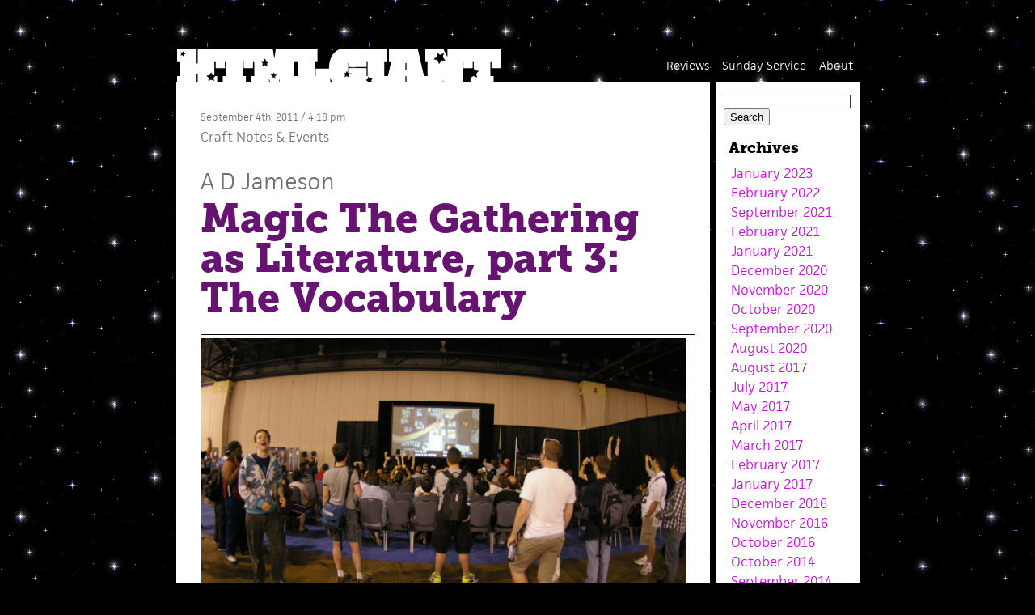

--- FILE ---
content_type: text/html; charset=UTF-8
request_url: https://htmlgiant.com/craft-notes/magic-as-literature-part-3-the-vocabulary/
body_size: 30474
content:


<!DOCTYPE html>
<html lang="en-US">
<head>

<meta charset="UTF-8" />

<title>Magic The Gathering as Literature, part 3: The Vocabulary | HTMLGIANT</title>
	
<link rel="profile" href="http://gmpg.org/xfn/11" />
<link rel="stylesheet" type="text/css" media="all" href="https://htmlgiant.com/wp-content/themes/HTMLGIANT3.2/style.css" />
<link rel="stylesheet" href="https://use.typekit.net/rco4aju.css">
<link rel="pingback" href="https://htmlgiant.com/xmlrpc.php" />
<link rel="apple-touch-icon-precomposed" href="/htmlgiant_mobile_icon.png">

<!-- Global site tag (gtag.js) - Google Analytics -->
<script async src="https://www.googletagmanager.com/gtag/js?id=UA-3218807-2"></script>
<script>
  window.dataLayer = window.dataLayer || [];
  function gtag(){dataLayer.push(arguments);}
  gtag('js', new Date());

  gtag('config', 'UA-3218807-2');
</script>

</head>

<body>

<div id="page">
	<div class="bookads">
	</div>

	<div id="headerimg">
		<div class="clear"></div>
			<a href="http://htmlgiant.com/"><!------<h1 class="sitetitle">HTMLGIANT</h1>------><h1 class="sitetitle"><img src="https://htmlgiant.com/wp-content/themes/HTMLGIANT3.2/images/logo.png" height="48px" width="550px" ></a></h1>
	</div>
	<div class="menu"><ul id="menu-main" class="menu"><li id="menu-item-42481" class="menu-item menu-item-type-post_type menu-item-object-page menu-item-42481"><a href="https://htmlgiant.com/about/">About</a></li>
<li id="menu-item-123408" class="menu-item menu-item-type-taxonomy menu-item-object-category menu-item-123408"><a href="https://htmlgiant.com/category/sunday-service/">Sunday Service</a></li>
<li id="menu-item-123409" class="menu-item menu-item-type-taxonomy menu-item-object-category menu-item-123409"><a href="https://htmlgiant.com/category/reviews/">Reviews</a></li>
</ul></div>	<div class="clear"></div>

 

	<div id="content" class="widecolumn">
	
		
	
		
		
		<div class="post" id="post-72780">
		
					<div class="entry-utility">
			<small class="smallmeta">September 4th, 2011 / 4:18 pm<br /></small>
					<small><a href="https://htmlgiant.com/category/craft-notes/" rel="category tag">Craft Notes</a> &amp; <a href="https://htmlgiant.com/category/events/" rel="category tag">Events</a></small>

                        
                    </div>
		
                    <small class="bigname"><a href="https://htmlgiant.com/author/adjameson/" title="Posts by A D Jameson" rel="author">A D Jameson</a></small>
		

			<h2>Magic The Gathering as Literature, part 3: The Vocabulary</h2>
			



			<div class="entry">
				<div id="attachment_72824" style="width: 610px" class="wp-caption aligncenter"><img aria-describedby="caption-attachment-72824" class="size-full wp-image-72824   " src="http://htmlgiant.com/wp-content/uploads/2011/09/IGP4205.jpg" alt="" width="600" srcset="https://htmlgiant.com/wp-content/uploads/2011/09/IGP4205.jpg 1335w, https://htmlgiant.com/wp-content/uploads/2011/09/IGP4205-200x111.jpg 200w, https://htmlgiant.com/wp-content/uploads/2011/09/IGP4205-300x166.jpg 300w, https://htmlgiant.com/wp-content/uploads/2011/09/IGP4205-500x277.jpg 500w" sizes="(max-width: 1335px) 100vw, 1335px" /><p id="caption-attachment-72824" class="wp-caption-text">Players react as Josh Utter-Leyton defeats Sam Black in the semifinals.</p></div>
<p><a href="http://htmlgiant.com/events/magic-the-gathering-as-literature-part-1/" target="_blank">Part 1</a> | <a href="http://htmlgiant.com/craft-notes/magic-the-gathering-as-literature-part-2-the-articles/" target="_blank">Part 2</a></p>
<p>It&#8217;s day three of Pro Tour Philadelphia, and the final (&#8220;Top 8&#8221;) competition is underway. This part of the tournament is webcast (you can watch it live <a href="http://www.wizards.com/magic/magazine/article.aspx?x=mtg/daily/eventcoverage/ptphi11/welcome" target="_blank">here</a>), and is also being transcribed. (Since this is such high level play, players will want to read descriptions of what, precisely, happened on each turn; this is what Bill Stark <a href="http://www.wizards.com/Magic/Magazine/Article.aspx?x=mtg/daily/eventcoverage/ptphi11/fm12" target="_blank">was doing</a> in the photo at the top of <a href="http://htmlgiant.com/craft-notes/magic-the-gathering-as-literature-part-2-the-articles/" target="_blank">Part 2</a>.)</p>
<p>These match transcriptions often read like a foreign language to non-players. For example, here&#8217;s an excerpt from <a href="http://www.wizards.com/Magic/Magazine/Article.aspx?x=mtg/daily/eventcoverage/ptphi11/fm15" target="_blank">a write-up</a> of a match played yesterday between Jeremy Neeman and Luis Scott-Vargas:</p>
<p><span id="more-72780"></span></p>
<blockquote><p>Since he couldn&#8217;t storm, Neeman simply played a copy of <a href="http://www.wizards.com/Magic/Magazine/Article.aspx?x=mtg/daily/eventcoverage/ptphi11/fm15">Empty the Warrens</a> to get two Goblins, neither of which were nearly as large as the 3/4 <a href="http://www.wizards.com/Magic/Magazine/Article.aspx?x=mtg/daily/eventcoverage/ptphi11/fm15">Tarmogoyf</a> that kept crashing in. Scott-Vargas then used his one spell to <a href="http://www.wizards.com/Magic/Magazine/Article.aspx?x=mtg/daily/eventcoverage/ptphi11/fm15">Green Sun&#8217;s Zenith</a> for a <a href="http://www.wizards.com/Magic/Magazine/Article.aspx?x=mtg/daily/eventcoverage/ptphi11/fm15">Wild Nacatl</a> powered up by <a href="http://www.wizards.com/Magic/Magazine/Article.aspx?x=mtg/daily/eventcoverage/ptphi11/fm15">Sacred Foundry</a>. (Blake Rasmussen)</p></blockquote>
<p>Got that? In order to make sense of that passage, you have to know:</p>
<ol>
<li>What the cards are (&#8220;Who is this <a href="http://www.wizards.com/Magic/Magazine/Article.aspx?x=mtg/daily/eventcoverage/ptphi11/fm15">Wild Nacatl</a>?&#8221;);</li>
<li>How they work (&#8220;Why should this uncivilized Nacatl be &#8216;powered&#8217; up by a <a href="http://www.wizards.com/Magic/Magazine/Article.aspx?x=mtg/daily/eventcoverage/ptphi11/fm15">Sacred Foundry</a>?&#8221;);</li>
<li>What the players are trying to achieve (&#8220;Why does Neeman want to &#8216;storm&#8217;?&#8221;);</li>
<li>The slang that&#8217;s used to describe those interactions (&#8220;What is this &#8216;crashing in&#8217; that <a href="http://www.wizards.com/Magic/Magazine/Article.aspx?x=mtg/daily/eventcoverage/ptphi11/fm15">Tarmogoyf</a> keeps doing?&#8221;).</li>
</ol>
<p><a href="http://htmlgiant.com/craft-notes/magic-as-literature-part-3-the-vocabulary/attachment/wild-nacatl-2/" rel="attachment wp-att-72800"><img loading="lazy" class="aligncenter size-full wp-image-72800" src="http://htmlgiant.com/wp-content/uploads/2011/09/wild-nacatl1.jpg" alt="" width="312" height="445" srcset="https://htmlgiant.com/wp-content/uploads/2011/09/wild-nacatl1.jpg 312w, https://htmlgiant.com/wp-content/uploads/2011/09/wild-nacatl1-140x200.jpg 140w, https://htmlgiant.com/wp-content/uploads/2011/09/wild-nacatl1-210x300.jpg 210w" sizes="(max-width: 312px) 100vw, 312px" /></a></p>
<p>Playing, let alone mastering the game requires being able to understand a vast amount of vocabulary: card names, rules terms, keywords, and slang. Some of it can be looked up—<a href="http://gatherer.wizards.com/Pages/Default.aspx" target="_blank">here&#8217;s</a> a database of cards, for example, and <a href="http://www.wizards.com/Magic/TCG/Article.aspx?x=magic/rules" target="_blank">here</a> are all the game rules—but whatever&#8217;s left is picked up by osmosis: you go to a game shop and hear how players talk, and soon your own Tarmogoyf is &#8220;crashing in,&#8221; rather than &#8220;attacking.&#8221;</p>
<p style="text-align: center"><a href="http://htmlgiant.com/craft-notes/magic-as-literature-part-3-the-vocabulary/attachment/tarmogoyf/" rel="attachment wp-att-72799"><img loading="lazy" class="aligncenter size-full wp-image-72799" src="http://htmlgiant.com/wp-content/uploads/2011/09/tarmogoyf.jpg" alt="" width="304" height="424" srcset="https://htmlgiant.com/wp-content/uploads/2011/09/tarmogoyf.jpg 375w, https://htmlgiant.com/wp-content/uploads/2011/09/tarmogoyf-143x200.jpg 143w, https://htmlgiant.com/wp-content/uploads/2011/09/tarmogoyf-215x300.jpg 215w" sizes="(max-width: 304px) 100vw, 304px" /></a></p>
<p><em>Osmosis</em> was the approach I took several years ago when I tried teaching my then-girlfriend how to play: I gave her a deck and let her do what she thought the cards did. (The game&#8217;s Rules Manager, Matt Tabak, told me that Wizards of the Coast conducts focus testing along these lines, partly to see if the cards make sense, but partly to measure non-players&#8217; intuitions.) We played a lot of matches where her <a href="http://gatherer.wizards.com/Pages/Card/Details.aspx?multiverseid=129586" target="_blank">Grizzly Bears</a> hid in the <a href="http://gatherer.wizards.com/Pages/Search/Default.aspx?name=+[forest]" target="_blank">Forest</a> from my <a href="http://gatherer.wizards.com/Pages/Card/Details.aspx?multiverseid=243426" target="_blank">White Knight</a>, then sneaked over to my side to smash my <a href="http://gatherer.wizards.com/Pages/Card/Details.aspx?multiverseid=45458" target="_blank">Ivory Cup</a>.)</p>
<p><a href="http://htmlgiant.com/craft-notes/magic-as-literature-part-3-the-vocabulary/attachment/grizzlybears/" rel="attachment wp-att-72801"><img loading="lazy" class="aligncenter size-full wp-image-72801" src="http://htmlgiant.com/wp-content/uploads/2011/09/grizzlybears.jpg" alt="" width="312" height="445" srcset="https://htmlgiant.com/wp-content/uploads/2011/09/grizzlybears.jpg 312w, https://htmlgiant.com/wp-content/uploads/2011/09/grizzlybears-140x200.jpg 140w, https://htmlgiant.com/wp-content/uploads/2011/09/grizzlybears-210x300.jpg 210w" sizes="(max-width: 312px) 100vw, 312px" /></a></p>
<p>She also tried to make sense of Pro Tour match write-ups, albeit with less success. But it wasn&#8217;t a total wash. Mesmerized by how little of the language she understood, she began writing imitations of the coverage. Here, published for the first time, are Michelle Tupko&#8217;s &#8220;Magic Poems&#8221;:</p>
<blockquote><p>1.</p>
<p>Compulsive Research dug up a Hallowed Fountain, and then Triskavelus a turn later made it look like Ogura had finally escaped from the bring of disaster &#8211; until he made a mistake. He doesn&#8217;t have enough dragons. But he&#8217;s going to get a Permanent Researcher, and dig up a province, and fill it up with Ascetic Trolls.</p>
<p>2.</p>
<p>The cat will be tapped into eternity. The cat will be fetched up to the land by a ghoul.</p>
<p>3.</p>
<p>Gisparic was down 15 Life and was quickly losing Land, but when he tapped out an Ascetic Troll and tore out a Big Lostodon, it was a slap in the face to Zidek.  Then it was one to the Monkey, one to the Dog Star, and two to the face, with a smash from the Elephant.  Gisparic finally phoned in with a Wild Researcher, but it wasn’t quite enough for Zidek&#8217;s Essentially Destructive Force, which hit the ground running with a Bloody Fairy to boot. Zidek couldn&#8217;t hold him back with a Octagon Spell or a Charismatic Goblin, so he revived an Eccentric from the Graveyard, who put an end to everything.  Zidek crumbled, taking his Dark Dawn and horde of Master Mongrels with him.</p>
<p>4.</p>
<p>Put three jellyfish in your mana, then stick it in your graveyard where horrible existence is.</p></blockquote>
<p>As Viktor Shklovsky <a href="http://books.google.com/books?id=CI31iJEmuYoC&amp;lpg=PP1&amp;dq=theory%20of%20prose&amp;pg=PA13#v=onepage&amp;q=%22the%20language%20of%20poetry%22&amp;f=false" target="_blank">put it</a>, &#8220;the language of poetry may be said to be a difficult, &#8216;laborious,&#8217; impeding language.&#8221; The Magic poetry of the future is waiting to be written!</p>

				<small class="smallmeta"><p>Tags: <a href="https://htmlgiant.com/tag/bill-stark/" rel="tag">Bill Stark</a>, <a href="https://htmlgiant.com/tag/blake-rasmussen/" rel="tag">Blake Rasmussen</a>, <a href="https://htmlgiant.com/tag/jeremy-neeman/" rel="tag">Jeremy Neeman</a>, <a href="https://htmlgiant.com/tag/josh-utter-leyton/" rel="tag">Josh Utter-Leyton</a>, <a href="https://htmlgiant.com/tag/luis-scott-vargas/" rel="tag">Luis Scott-Vargas</a>, <a href="https://htmlgiant.com/tag/magic-the-gathering/" rel="tag">magic the gathering</a>, <a href="https://htmlgiant.com/tag/matt-tabak/" rel="tag">Matt Tabak</a>, <a href="https://htmlgiant.com/tag/michelle-tupko/" rel="tag">Michelle Tupko</a>, <a href="https://htmlgiant.com/tag/poetry/" rel="tag">poetry</a>, <a href="https://htmlgiant.com/tag/pro-tour/" rel="tag">Pro Tour</a>, <a href="https://htmlgiant.com/tag/sam-black/" rel="tag">Sam Black</a>, <a href="https://htmlgiant.com/tag/slang/" rel="tag">slang</a>, <a href="https://htmlgiant.com/tag/viktor-shklovsky/" rel="tag">Viktor Shklovsky</a>, <a href="https://htmlgiant.com/tag/wizards-of-the-coast/" rel="tag">Wizards of the Coast</a></p></small>

<div class="clear"> </div>
				

				<!--<p class="postmetadata alt">
					<small>
						This entry was posted
												on Sunday, September 4th, 2011 at 4:18 pm						and is filed under <a href="https://htmlgiant.com/category/craft-notes/" rel="category tag">Craft Notes</a>, <a href="https://htmlgiant.com/category/events/" rel="category tag">Events</a>.
						You can follow any responses to this entry through the <a href="https://htmlgiant.com/craft-notes/magic-as-literature-part-3-the-vocabulary/feed/">RSS 2.0</a> feed.

													Both comments and pings are currently closed.

						
					</small>
				</p>-->

			</div>
		

	
<!-- You can start editing here. -->

	<h3 id="comments"><span class="dsq-postid" data-dsqidentifier="72780 http://htmlgiant.com/?p=72780">15 Comments</span></h3>



	<ol class="commentlist">

	
		<li class="alt" id="comment-217628">
<small class="commentmetadata"><a href="#comment-217628" title="">September 4th, 2011 / 10:53 pm</a> </small>
						<cite>Trey</cite>&mdash;
			
<ul><p>was just thinking earlier today about the card Time Walk and the way it&#8217;s used now as slang for certain good plays, e.g. Remand in the early game is essentially a self-replacing Time Walk against decks that want to tap out turn 2, 3, or 4. anyway someone mentioned the play and that it was a good way to time walk your opponent, which is such a great turn of phrase and Time Walk is a good card name too. the whole thing is so good that a few weeks ago I used Time Walk as the title of a poem.</p>
</ul>

		</li>

	
	
		<li id="comment-217631">
<small class="commentmetadata"><a href="#comment-217631" title="">September 4th, 2011 / 11:01 pm</a> </small>
						<cite><a href='http://www.facebook.com/adjameson' rel='external nofollow ugc' class='url'>Adam D Jameson</a></cite>&mdash;
			
<ul><p>I want to be the editor of the eventual Norton Anthology of Magic Poetry!</p>
</ul>

		</li>

	
	
		<li class="alt" id="comment-217823">
<small class="commentmetadata"><a href="#comment-217823" title="">September 5th, 2011 / 7:59 pm</a> </small>
						<cite>Mark Danowsky</cite>&mdash;
			
<ul><p>It occurred to me not too long ago, that MTG cards would be a good &#8220;prompt&#8221; for fantasy writing ideation. I don&#8217;t know about sets after the millennium but, for example, cards from &#8220;Revised&#8221; (classic cards, in my opinion&#8230;not side sets) included great little witticisms in the text. The &#8220;Legends&#8221; set featured cards with an actual basis in reality, that is, real mythology. If I was looking to get started writing fantasy literature I would definitely take a look at these cards as a potential resource. </p>
</ul>

		</li>

	
	
		<li id="comment-217950">
<small class="commentmetadata"><a href="#comment-217950" title="">September 6th, 2011 / 2:32 pm</a> </small>
						<cite><a href='http://htmlgiant.com/craft-notes/magic-the-gathering-as-literature-part-2-the-articles/' rel='external nofollow ugc' class='url'>Magic The Gathering as Literature, part 2: The Articles | HTMLGIANT</a></cite>&mdash;
			
<ul><p>[&#8230;] Part 1 | Part 3 [&#8230;]</p>
</ul>

		</li>

	
	
		<li class="alt" id="comment-217966">
<small class="commentmetadata"><a href="#comment-217966" title="">September 6th, 2011 / 7:43 pm</a> </small>
						<cite>A H Lumans</cite>&mdash;
			
<ul><p>I would think even the newest sets are worth pluming for inspiration, if not outright stealing. Revised and Legends and all those oldschool sets certainly had more connection to reality&#8211;some of them even quoted Shakespeare. But with all the planes and realms that the new ones have brought about&#8211;every set introduces new planeswalkers, places, details about the world and events within it&#8211;I feel like that stuff is perfect for starting your own work too because it&#8217;s already at a remove from &#8220;reality&#8221;. </p>
<p>Guess this means I&#8217;ll have to start writing my Zedruu the Greathearted story now.</p>
</ul>

		</li>

	
	
		<li id="comment-217967">
<small class="commentmetadata"><a href="#comment-217967" title="">September 6th, 2011 / 7:45 pm</a> </small>
						<cite>A H Lumans</cite>&mdash;
			
<ul><p>Great posts, by the way. I have a trade binder and a Commander deck sitting on my desk next to me, begging me to stop writing and go play.</p>
</ul>

		</li>

	
	
		<li class="alt" id="comment-217968">
<small class="commentmetadata"><a href="#comment-217968" title="">September 6th, 2011 / 7:45 pm</a> </small>
						<cite>A H Lumans</cite>&mdash;
			
<ul><p>Great posts, by the way. I have a trade binder and a Commander deck sitting on my desk next to me, begging me to stop writing and go play.</p>
</ul>

		</li>

	
	
		<li id="comment-217969">
<small class="commentmetadata"><a href="#comment-217969" title="">September 6th, 2011 / 7:45 pm</a> </small>
						<cite>A H Lumans</cite>&mdash;
			
<ul><p>Great posts, by the way. I have a trade binder and a Commander deck sitting on my desk next to me, begging me to stop writing and go play.</p>
</ul>

		</li>

	
	
		<li class="alt" id="comment-217970">
<small class="commentmetadata"><a href="#comment-217970" title="">September 6th, 2011 / 7:45 pm</a> </small>
						<cite>A H Lumans</cite>&mdash;
			
<ul><p>Great posts, by the way. I have a trade binder and a Commander deck sitting on my desk next to me, begging me to stop writing and go play.</p>
</ul>

		</li>

	
	
		<li id="comment-217971">
<small class="commentmetadata"><a href="#comment-217971" title="">September 6th, 2011 / 7:45 pm</a> </small>
						<cite>A H Lumans</cite>&mdash;
			
<ul><p>Great posts, by the way. I have a trade binder and a Commander deck sitting on my desk next to me, begging me to stop writing and go play.</p>
</ul>

		</li>

	
	
		<li class="alt" id="comment-217972">
<small class="commentmetadata"><a href="#comment-217972" title="">September 6th, 2011 / 7:45 pm</a> </small>
						<cite>A H Lumans</cite>&mdash;
			
<ul><p>Great posts, by the way. I have a trade binder and a Commander deck sitting on my desk next to me, begging me to stop writing and go play.</p>
</ul>

		</li>

	
	
		<li id="comment-218755">
<small class="commentmetadata"><a href="#comment-218755" title="">September 15th, 2011 / 5:09 am</a> </small>
						<cite>EMH</cite>&mdash;
			
<ul><p>Every time I read one of these articles I spend hours trying to catch up with the game, but it&#8217;s futile. One of the things that&#8217;s potentially appealing about the game&#8217;s culture to me, and game subcultures in general, is that they are (or have the appearance of being) small enough to master, in the way that something like &#8220;contemporary poetry&#8221; never will be. The cards are a closed system, the competitive structure defines whose work is &#8220;significant,&#8221; but after paying minimal attention to the game for a number of years, it&#8217;s just too much to take in in anything like a reasonable amount of time. </p>
<p>How much, if at all, do you yourself play, Adam?</p>
</ul>

		</li>

	
	
		<li class="alt" id="comment-229672">
<small class="commentmetadata"><a href="#comment-229672" title="">January 12th, 2012 / 1:50 am</a> </small>
						<cite><a href='http://adjameson.com/' rel='external nofollow ugc' class='url'>A D Jameson</a></cite>&mdash;
			
<ul><p>Hi EMH,</p>
<p>I played from 94–98, or so—Fallen Empires through Mirage. Since then, I&#8217;ve hardly ever played, though I still know how to. I&#8217;m terrible, though. Mainly I follow the game, reading articles and watching videos, and following the Pro Tour. My primary interest is in the game&#8217;s design, and in the theory underlying it. As well as in watching what folks then do with the cards, and the philosophies underlying that.</p>
<p>A good friend who does play once said I&#8217;m quite possibly the world&#8217;s most knowledgeable person about Magic who doesn&#8217;t ever play. I suspect, though, there are more like me out there.</p>
<p>Do you play?</p>
<p>Cheers,<br />
Adam</p>
</ul>

		</li>

	
	
		<li id="comment-229673">
<small class="commentmetadata"><a href="#comment-229673" title="">January 12th, 2012 / 1:51 am</a> </small>
						<cite><a href='http://adjameson.com/' rel='external nofollow ugc' class='url'>A D Jameson</a></cite>&mdash;
			
<ul><p>Totally! The Magic version of <em>The Castle of Crossed Destinies</em> is awaiting its author&#8230; </p>
</ul>

		</li>

	
	
		<li class="alt" id="comment-239213">
<small class="commentmetadata"><a href="#comment-239213" title="">August 8th, 2012 / 8:16 am</a> </small>
						<cite><a href='http://htmlgiant.com/i-like-__-a-lot/magic-writing-me/' rel='external nofollow ugc' class='url'>Magic &amp; Writing &amp; Me | HTMLGIANT</a></cite>&mdash;
			
<ul><p>[&#8230;] the Gathering as Literature,&#8221; Part 1, Part 2, &amp; Part 3 (written at Pro Tour Philadelphia [&#8230;]</p>
</ul>

		</li>

	
	
	</ol>

 

</div>

	
	


	</div>







		


<div id="sidecontent">





<div id="sidebar">
		<ul>

	
			<li id="search" class="widget-container widget_search">
				<form method="get" id="searchform" action="https://htmlgiant.com/">
<label class="hidden" for="s">Search for:</label>
<div><h2><input type="text" value="" name="s" id="s" />
<input type="submit" id="searchsubmit" value="Search" style="cursor:pointer;" /></h2>
</div>
</form>
			</li>

			<li id="archives" class="widget-container">
				<h3 class="widget-title">Archives</h3>
				<ul>
						<li><a href='https://htmlgiant.com/2023/01/'>January 2023</a></li>
	<li><a href='https://htmlgiant.com/2022/02/'>February 2022</a></li>
	<li><a href='https://htmlgiant.com/2021/09/'>September 2021</a></li>
	<li><a href='https://htmlgiant.com/2021/02/'>February 2021</a></li>
	<li><a href='https://htmlgiant.com/2021/01/'>January 2021</a></li>
	<li><a href='https://htmlgiant.com/2020/12/'>December 2020</a></li>
	<li><a href='https://htmlgiant.com/2020/11/'>November 2020</a></li>
	<li><a href='https://htmlgiant.com/2020/10/'>October 2020</a></li>
	<li><a href='https://htmlgiant.com/2020/09/'>September 2020</a></li>
	<li><a href='https://htmlgiant.com/2020/08/'>August 2020</a></li>
	<li><a href='https://htmlgiant.com/2017/08/'>August 2017</a></li>
	<li><a href='https://htmlgiant.com/2017/07/'>July 2017</a></li>
	<li><a href='https://htmlgiant.com/2017/05/'>May 2017</a></li>
	<li><a href='https://htmlgiant.com/2017/04/'>April 2017</a></li>
	<li><a href='https://htmlgiant.com/2017/03/'>March 2017</a></li>
	<li><a href='https://htmlgiant.com/2017/02/'>February 2017</a></li>
	<li><a href='https://htmlgiant.com/2017/01/'>January 2017</a></li>
	<li><a href='https://htmlgiant.com/2016/12/'>December 2016</a></li>
	<li><a href='https://htmlgiant.com/2016/11/'>November 2016</a></li>
	<li><a href='https://htmlgiant.com/2016/10/'>October 2016</a></li>
	<li><a href='https://htmlgiant.com/2014/10/'>October 2014</a></li>
	<li><a href='https://htmlgiant.com/2014/09/'>September 2014</a></li>
	<li><a href='https://htmlgiant.com/2014/08/'>August 2014</a></li>
	<li><a href='https://htmlgiant.com/2014/07/'>July 2014</a></li>
	<li><a href='https://htmlgiant.com/2014/06/'>June 2014</a></li>
	<li><a href='https://htmlgiant.com/2014/05/'>May 2014</a></li>
	<li><a href='https://htmlgiant.com/2014/04/'>April 2014</a></li>
	<li><a href='https://htmlgiant.com/2014/03/'>March 2014</a></li>
	<li><a href='https://htmlgiant.com/2014/02/'>February 2014</a></li>
	<li><a href='https://htmlgiant.com/2014/01/'>January 2014</a></li>
	<li><a href='https://htmlgiant.com/2013/12/'>December 2013</a></li>
	<li><a href='https://htmlgiant.com/2013/11/'>November 2013</a></li>
	<li><a href='https://htmlgiant.com/2013/10/'>October 2013</a></li>
	<li><a href='https://htmlgiant.com/2013/09/'>September 2013</a></li>
	<li><a href='https://htmlgiant.com/2013/08/'>August 2013</a></li>
	<li><a href='https://htmlgiant.com/2013/07/'>July 2013</a></li>
	<li><a href='https://htmlgiant.com/2013/06/'>June 2013</a></li>
	<li><a href='https://htmlgiant.com/2013/05/'>May 2013</a></li>
	<li><a href='https://htmlgiant.com/2013/04/'>April 2013</a></li>
	<li><a href='https://htmlgiant.com/2013/03/'>March 2013</a></li>
	<li><a href='https://htmlgiant.com/2013/02/'>February 2013</a></li>
	<li><a href='https://htmlgiant.com/2013/01/'>January 2013</a></li>
	<li><a href='https://htmlgiant.com/2012/12/'>December 2012</a></li>
	<li><a href='https://htmlgiant.com/2012/11/'>November 2012</a></li>
	<li><a href='https://htmlgiant.com/2012/10/'>October 2012</a></li>
	<li><a href='https://htmlgiant.com/2012/09/'>September 2012</a></li>
	<li><a href='https://htmlgiant.com/2012/08/'>August 2012</a></li>
	<li><a href='https://htmlgiant.com/2012/07/'>July 2012</a></li>
	<li><a href='https://htmlgiant.com/2012/06/'>June 2012</a></li>
	<li><a href='https://htmlgiant.com/2012/05/'>May 2012</a></li>
	<li><a href='https://htmlgiant.com/2012/04/'>April 2012</a></li>
	<li><a href='https://htmlgiant.com/2012/03/'>March 2012</a></li>
	<li><a href='https://htmlgiant.com/2012/02/'>February 2012</a></li>
	<li><a href='https://htmlgiant.com/2012/01/'>January 2012</a></li>
	<li><a href='https://htmlgiant.com/2011/12/'>December 2011</a></li>
	<li><a href='https://htmlgiant.com/2011/11/'>November 2011</a></li>
	<li><a href='https://htmlgiant.com/2011/10/'>October 2011</a></li>
	<li><a href='https://htmlgiant.com/2011/09/'>September 2011</a></li>
	<li><a href='https://htmlgiant.com/2011/08/'>August 2011</a></li>
	<li><a href='https://htmlgiant.com/2011/07/'>July 2011</a></li>
	<li><a href='https://htmlgiant.com/2011/06/'>June 2011</a></li>
	<li><a href='https://htmlgiant.com/2011/05/'>May 2011</a></li>
	<li><a href='https://htmlgiant.com/2011/04/'>April 2011</a></li>
	<li><a href='https://htmlgiant.com/2011/03/'>March 2011</a></li>
	<li><a href='https://htmlgiant.com/2011/02/'>February 2011</a></li>
	<li><a href='https://htmlgiant.com/2011/01/'>January 2011</a></li>
	<li><a href='https://htmlgiant.com/2010/12/'>December 2010</a></li>
	<li><a href='https://htmlgiant.com/2010/11/'>November 2010</a></li>
	<li><a href='https://htmlgiant.com/2010/10/'>October 2010</a></li>
	<li><a href='https://htmlgiant.com/2010/09/'>September 2010</a></li>
	<li><a href='https://htmlgiant.com/2010/08/'>August 2010</a></li>
	<li><a href='https://htmlgiant.com/2010/07/'>July 2010</a></li>
	<li><a href='https://htmlgiant.com/2010/06/'>June 2010</a></li>
	<li><a href='https://htmlgiant.com/2010/05/'>May 2010</a></li>
	<li><a href='https://htmlgiant.com/2010/04/'>April 2010</a></li>
	<li><a href='https://htmlgiant.com/2010/03/'>March 2010</a></li>
	<li><a href='https://htmlgiant.com/2010/02/'>February 2010</a></li>
	<li><a href='https://htmlgiant.com/2010/01/'>January 2010</a></li>
	<li><a href='https://htmlgiant.com/2009/12/'>December 2009</a></li>
	<li><a href='https://htmlgiant.com/2009/11/'>November 2009</a></li>
	<li><a href='https://htmlgiant.com/2009/10/'>October 2009</a></li>
	<li><a href='https://htmlgiant.com/2009/09/'>September 2009</a></li>
	<li><a href='https://htmlgiant.com/2009/08/'>August 2009</a></li>
	<li><a href='https://htmlgiant.com/2009/07/'>July 2009</a></li>
	<li><a href='https://htmlgiant.com/2009/06/'>June 2009</a></li>
	<li><a href='https://htmlgiant.com/2009/05/'>May 2009</a></li>
	<li><a href='https://htmlgiant.com/2009/04/'>April 2009</a></li>
	<li><a href='https://htmlgiant.com/2009/03/'>March 2009</a></li>
	<li><a href='https://htmlgiant.com/2009/02/'>February 2009</a></li>
	<li><a href='https://htmlgiant.com/2009/01/'>January 2009</a></li>
	<li><a href='https://htmlgiant.com/2008/12/'>December 2008</a></li>
	<li><a href='https://htmlgiant.com/2008/11/'>November 2008</a></li>
	<li><a href='https://htmlgiant.com/2008/10/'>October 2008</a></li>
	<li><a href='https://htmlgiant.com/2008/09/'>September 2008</a></li>
				</ul>
			</li>

			<li id="meta" class="widget-container">
				<h3 class="widget-title">Meta</h3>
				<ul>
										<li><a href="https://htmlgiant.com/wp-login.php">Log in</a></li>
									</ul>
			</li>

					</ul>
		</div><!-- #primary .widget-area -->
		








	<div class="clear"></div>
</div>



				
<script type="text/javascript">
var gaJsHost = (("https:" == document.location.protocol) ? "https://ssl." : "http://www.");
document.write(unescape("%3Cscript src='" + gaJsHost + "google-analytics.com/ga.js' type='text/javascript'%3E%3C/script%3E"));
</script>
<script type="text/javascript">
try {
var pageTracker = _gat._getTracker("UA-3218807-2");
pageTracker._trackPageview();
} catch(err) {}</script>




</body>
</html>


--- FILE ---
content_type: text/css
request_url: https://htmlgiant.com/wp-content/themes/HTMLGIANT3.2/style.css
body_size: 14952
content:
/*
Theme Name: HTMLGIANT (Newest)
Theme URI: http://htmlgiant.com/
Description: Modified theme with a bunch of shit added on for the literature blog of future.
Version: 3.
Author: Gene Morgan
Tags: HTMLGIANT
*/








/* FONTS */

body, .commentlist li, #commentform input, #commentform textarea, #commentform p, #sidebar, code {
	font-family: "jaf-facitweb", GillSans, Verdana, Sans-Serif;
	font-weight: 300;
}

h1, h2, h3 {
	font-family: "museo-slab", Arial, Helvetica, sans-serif;
	font-weight: 900;
	font-style: normal;
	}










/* OVERALL LAYOUT */

body {
	background-attachment:fixed;
	background-color: #000;
	background-image: url(http://htmlgiant.com/images/sparkle.gif);
	background-repeat: repeat;
	line-height: 1.6em;
	}
	
#page {
	margin: 20px auto 60px;
	padding: 10px 30px 30px;
	width: 845px;
	border: none;
	background-color: none;
	background-repeat: repeat;

	}
	
#headerimg {
	margin:0px 0 0px 1px;
	float: left;
	height: 49px;
	display: block;
	}
	
h1.sitetitle {
	font-family:"jaf-facitweb", sans-serif; 
	font-size: 50px;
	color: #fff;
	font-weight: 200;
	margin-top: 30px;
}

.sitetitle a:hover {
	text-decoration: none;
	
}
	
/*.promoad + #headerimg {
	margin:1px 0 0 1px;
	}*/

#content {
	font-size: 1em;/*body copy*/ 
	font-weight:300;
	margin:0px;
	
	clear: both;
	}

.narrowcolumn {
	float: left;
	padding: 0px 0 0px 0px;
	margin: 0px 0 0;
	width: 600px;
	}

.widecolumn {
	float: left;
	padding: 0px 0 0px 0px;
	margin: 0px 0 0;
	width: 600px;
	}







/*POSTS*/

.post, .post-short, .post-feature, .post-reviews {
	overflow: hidden;
	float: left;
	width: 600px;
	padding: 30px 30px;
	margin: 0px 5px 5px 0px;
	

	}

.post {
	background-color: #fff;
	}
	
.post-short {
	background-color: #feffd7;
	}
	
	
.post-short.sunday {
	background-color: rgba(0,0,0,0.7);
	border: 1px solid #fff;
	width: 598px;
	}
	
	
	
.post-feature {
	background-color: #fff;
	}
	
.post-reviews {
	background-color: #fff;
	}
	
.post-feature .entry-utility h3, .post-reviews .entry-utility h3 {
	color: #737070;
	margin-bottom: 30px;
	border-bottom: 1px solid #737070;
	}
	
.post-feature .entry-utility h3 a, .post-reviews .entry-utility h3 a {
	color: #737070;
	}
	
.post-feature .entry-utility h3 a:hover, .post-reviews .entry-utility h3 a:hover {
	color: #c70add;
	}

#cat-top {
	margin: 0px 5px 5px 0px;
		padding-bottom: 30px;
		}
		
	
	
/* BOOK ADS */

#bookads{
	width: 828px;
	margin: 0 auto;
	padding-bottom: 100px;
	background-color: none;
	}
	
#bookadss img {	
	display: block;
	margin: 0 auto;
	}
	


/* MENU */

.menu {
	float: right;
	margin: 0;
	overflow: hidden;
	width: 270px;
	margin-top: 30px;

	}
	
.menu a {
	color:#fff;
	font-weight: 300;
	font-size: 14px;
	}

.menu ul {
	list-style: none;
	margin: 0 auto;
	}
	
.menu li {
	float:right;
	padding: 8px 8px;
	margin:0px;
	}

.menu a:hover{
	color: #fff;
	text-decoration: underline;
	}
	
	







/*SHORT POSTS*/

.shortpost {

	}

.shortmeta {
	font-size: 1.3em;
	margin: 0px;
	}

	
.narrowcolumn .shortentry p {
	font-size: 1.5em;
	margin: 20px 0;
	line-height: 1.5em;

	}
	
.widecolumn .shortentry p {
	font-size: 1.5em;
	margin: 0px 0 20px;
	line-height: 1.5em;
	}
	
.widecolumn .shortmeta {
	font-size: 1.6em;
	margin: 0px 0;
	line-height: 1.5em;
	}
	
.shortmetacomments {
	font-size: 1em;
	margin: 0px;
	}

.shortcomments {
	position: static;
	padding: 0px 3px 0px 3px;
	float: right;
	right: 0px;
	top:0px;
	}
	
	
	
	
	
	
/*SUNDAY SERVICE*/

.shortpostss {

	}

.shortmetass {
	font-size: 1.3em;
	margin: 0px;
	}
	
p.sstitle {
	font-size: 1.7em;
	margin: 0px;
	text-align: center;
	
}

p.sstitle a {
	color: #fff;
	
}	

p.sstitle a:hover {
	color: #c70add;
	
}	
	
h2.sunday  {
	font-size: 1.7em;
	margin: 0px;
	text-align: center;
	color: #fff;
	}
	
h2.sunday a {
	color: #fff;
	}
	
h2.sunday a:hover {
	color: #c70add;
	}
	
	
h2.sunday a:visited {
	color: #fff;
	}
	
.narrowcolumn .shortentryss p {
	font-size: 1.1em;
	margin: 20px 0;
	line-height: 1.5em;
	color: #fff;
	}
	
.narrowcolumn .shortentryss .excerpt p {
	font-size: 1.1em;
	color:#000;
}


.widecolumn .shortentryss .excerpt p {
	font-size: 1.1em;
	color:#000;
}

.widecolumn h2.sunday  {
	font-size: 2em;
	margin: 0px;
	text-align: center;
	}
	
.widecolumn .shortentryss p {
	font-size: 1.1em;
	margin: 0px 0 20px;
	line-height: 1.5em;
	color: #fff;
	}
	
.widecolumn .shortmetass {
	font-size: 1.3em;
	margin: 0px 0;
	line-height: 1.5em;
	}
	
.shortmetasscomments {
	font-size: 1em;
	margin: 0px;
	color: #fff;
	}

.shortcommentsss {
	position: static;
	padding: 0px 3px 0px 3px;
	text-align: center;
	right: 0px;
	top:0px;
	}

.bottomss {
	
	background-color: #fff;
	padding:20px;
}
	
	
	
/*EXCERPT*/	
	
.excerpt p {
	line-height: 1.9em;
	margin-bottom: 26px;	
	color: #000;
}

.excerpt h3 {
	font-size: 22px;
	line-height: 1.9em;
	margin-bottom: 35px;	
}

.excerpt small {
	font-size: 10px;
	}

.excerpt {
	background-color: #ffffff;
	color: black;
	border: 1px solid #000;
	padding: 50px;
	margin-bottom: 30px;
	margin-top: 30px;

	}

.excerpt p.indent {
    margin-left: 10px;
    }

	
	
	




/*REVIEWS SECTION*/

.reviewsection {
background-color: #fff;
overflow: hidden;
float: left;
width: 600px;
padding: 5px 30px;
margin: 0px 1px;
border-top: 1px solid #fff;
border-bottom: 1px solid #fff;
}

.reviewsection a {
color: #c70add;
text-decoration: none;
}

.reviewsection:hover {
border-top: 1px solid #fff;
border-bottom: 1px solid #fff;
}

.reviewsection a {
	color: #000;
	text-decoration: none;
}

.reviewsection:hover a {
	color: #c70add;
	text-decoration: none;
}

.reviewsection:hover p {
	color: #c70add;
	text-decoration: none;
}

.reviewauthor {
width:200px;
float: left;

}

.reviewname {
width: 380px;
float: right;
}

.authorname {
	font-family: "jaf-facitweb-1","jaf-facitweb-2", GillSans, Verdana, Sans-Serif;
	-webkit-font-smoothing: subpixel-antialiased;
}

.authorname a {
	color: #000;
	text-decoration: none;
}

.storyname {
font-family: "museo-slab-1","museo-slab-2", Arial, Helvetica, sans-serif;
-webkit-font-smoothing: subpixel-antialiased;
font-weight: 800;
font-size: 13px;
}

.bookname {
font-size:11px;
}











/*VARIOUS STRUCTURAL*/
	

	
.postheader-loop {
	margin-bottom: 45px;
	}

.clear {
	clear: both;
	}

#footer {
	}

#footer p {

	}














/*ALL TXT*/

.entry{
    color: #000000;
    padding: 0px 0;
    text-align: left;
	}
	
.entry::first-letter {

	}
	
.narrowcolumn .entry {
	line-height: 1.7em;
	}

.widecolumn .entry {
	line-height: 1.5em;
	margin-bottom: 100px;
	}
	
.widecolumn .shortentry {
	line-height: 1.5em;
	margin-bottom: 100px;
	}

.narrowcolumn .entry-utility {
	line-height: 1.5em;
	}

.widecolumn .entry-utility {
	line-height: 1.5em;
	margin-bottom: 30px;
	}

small, small a, small a:visited {
	font-size: 1em;
	color: #737070;
	}
	
small a:hover {
	color: #c70add;
	}

.smallmeta { /*date and time on index posts*/
	font-size: .75em;
	}

.bigname {
	font-size: 1.7em;
	}
		
h1, h2, h3 {
	text-align: left;
	}

h1 {
	font-size: 2em;
	color: #fdfdfc;
	}

h2 {
	font-size: 3.2em;
	}
	
.post h2 {
	margin-bottom: 20px;
	font-size: 3.1em;
	}

h2.pagetitle {
	margin-top: 0px;
	text-align: left;
	font-size: 1.6em;
	color: #000000;
	}
	
h3 {
	font-size: 1.4em;
	color: #000000;
	}
	
h2, h2 a, h2 a:visited, h3 a, h3 a:visited {
	color: #671371;
	}
	
h1, h1 a, h1 a:hover, h1 a:visited, h2, h2 a, h2 a:hover, h2 a:visited, h3, h3a, h3 a:hover, h3 a:visited,  #wp-calendar caption, cite {
	text-decoration: none;
	}
	
#cat-top h2 {
	font-size: 60px;
	color: #000;
	}

.post#cat-top p {
	color: #4d4d4d;
	font-size: 16px;
	line-height: 1.5em;
	font-style: italic;
	padding:0 0 10px;
	}
	
code {
	}

acronym, abbr, span.caps {
	font-size: 0.9em;
	letter-spacing: .07em;
	}

a, h3 a:hover {
	color: #c70add;
	text-decoration: none;
	}
	
a:hover, h2 a:hover {
	color: #c70add;
	text-decoration: none;
	}
	
a:hover {
	color: #4e4c34;
	text-decoration: none;
	}



/* Media ------------------------------------- */

figure {
	display: block;
	margin: 0;
}

iframe {
	display: block;
	max-width: 100%;
}

video {
	display: block;
}

svg,
img,
embed,
object {
	display: block;
	height: auto;
	max-width: 100%;
}

figcaption,
.wp-caption-text {
	color: #6d6d6d;
	display: block;
	font-size: .8rem;
	font-weight: 300;
	line-height: 1;
	margin-top: .5rem;
}

figcaption a,
.wp-caption-text a {
	color: inherit;
}

blockquote.instagram-media,
iframe.instagram-media {
	margin: auto !important;
}




/*	HEADERS */

h1 {
	padding-top: 0px;
	margin: 0;
	}

h2 {
	margin: 5px 0 10px;
	line-height: 1em;
	}

h3 {
	padding: 0;
	margin: 0px 0 0;
	}







.wp-block-embed__wrapper > iframe {
	width: 100%;
}
	


/* IMAGES */
p img {
	padding: 0;
	max-width: 100%;
	border: 0px solid #600510;
	}

.size-full img {
	padding: 0;
	width: 100%;
	height: auto;
	border: 0px solid #600510;
	}

/*	Using 'class="alignright"' on an image will (who would've
	thought?!) align the image to the right. And using 'class="centered',
	will of course center the image. This is much better than using
	align="center", being much more futureproof (and valid) */

img.centered {
	display: block;
	margin-left: auto;
	margin-right: auto;
	}

img.alignright {
	padding: 10px;
	margin: 0 0 1px 8px;
	display: inline;
	}

img.alignleft {
	padding: 10px;
	margin: 0 8px 1px 0;
	display: inline;
	
	}
	
img.hover {
	padding: 0px;
	margin: 0 8px 1px 0;
	display: inline;
	background: transparent;
	}

.alignright {
	float: right;
	clear: both;
	}

.alignleft {
	float: left;
	clear: left;
	}
	








/* LISTS */

html>body .entry ul {
	margin-left: 0px;
	padding: 0 0 0 30px;
	list-style: none;
	padding-left: 10px;

	}

html>body .entry li {
	margin: 7px 0 8px 0px;
	}

.entry ol {
	padding: 0 0 0 35px;
	margin: 0;
	}

.entry ol li {
	margin: 0;
	padding: 0;
	}

.postmetadata ul, .postmetadata li {
	display: inline;
	list-style-type: none;
	list-style-image: none;
	}













/* COMMENTS */

.dsq-comment-body {
	font-size: 1.2em;
	}

.commentdiv {
	margin-top: 50px;
	}

.alt {
	margin: 0;
	padding: 10px;
	}

.commentlist {
	padding: 0;
	text-align: left;
	}

.commentlist li {
	margin: 15px 0 3px;
	padding: 5px 10px 3px;
	list-style: none;
	}

.commentlist p {
	margin: 10px 5px 10px 0;
	}

#commentform p {
	margin: 5px 0;
	}

.nocomments {
	text-align: center;
	margin: 0;
	padding: 0;
	}

.commentmetadata {
	margin: 0;
	display: block;
	}
	
h3.comments {
	padding: 0;
	margin: 40px auto 20px ;
	}

.commentlist li, #commentform input, #commentform textarea {
    color: #000000;
	}

.commentlist li {
        font-size: 1.0em;
	}

.commentlist li .avatar { 
	float: right;
	border: 1px solid #eee;
	padding: 2px;
	background: #fdfdfc;
	}

.commentlist cite, .commentlist cite a {
	font-style: normal;
	font-size: 1.0em;
	}

.commentlist p {
	font-weight: normal;
	line-height: 1.5em;
	text-transform: none;
	}

#commentform p {
	}

.commentmetadata {
	font-weight: normal;
	font-size: .75em;
	}

.nocomments, .postmetadata, blockquote, strike {
    color: #000000;
    }


/* Comment Form */

.entry form { /* This is mainly for password protected posts, makes them look better. */
	text-align:center;
	}

select {
	width: 130px;
	}

#commentform input {
	width: 170px;
	padding: 2px;
	margin: 5px 5px 1px 0;
	border: 1px solid #c70add;
	}

#commentform textarea {
	width: 100%;
	padding: 2px;
	border: 1px solid #c70add;
	}

#commentform #submit {
	margin: 0;
	float: right;
	padding: 2px;
	border: 1px solid #c70add;
	text-transform: uppercase;
	}















/* SIDEBAR, DAWG */

#sidecontent {
	float:right;
	width:180px;
	margin-right: 1px 0 0;
	}

#sidebar {
	float: right;
	background-color: #fff;
	padding: 10px 9px;
	margin: 0px 0px 1px;
	width: 160px;

	line-height: 1em;
	}
	
#sidebar .sideads {
	}
	
#sidebar form {
	margin: 0;
	}
	
h3.widget-title {
	font-size: 1.2em;
	margin: 15px 7px;
	}
	
.adtext {
	font-size: 1em;
	line-height: 1.5em;
	text-transform: uppercase;
	text-align: center;
	margin: 3px 0px 8px 0;
	}

#sidebar ul ul li, #sidebar ul ol li {
	color: #000000;
    text-align: left;
    text-decoration: none;  
    font-size: 1em;  
	}

#sidebar h2 {
	font-size: 1em;
    text-align: left;
    color: #000000;
    text-transform: uppercase;
    margin: 1px 0 0 1px;
	padding: 0;
	}
	
#sidebar ul, #sidebar ul ol {
	margin: 0;
	padding: 0;
	}

#sidebar ul li {
	list-style-type: none;
	list-style-image: none;
	margin-bottom: 15px;
	}

#sidebar ul p, #sidebar ul select {
	margin: 5px 0 8px;
	}

#sidebar ul ul, #sidebar ul ol {
	margin: 5px 0 0 10px;
	}

#sidebar ul ul ul, #sidebar ul ol {
	margin: 0 0px 0 10px;
	}

ol li, #sidebar ul ol li {
	list-style: decimal outside;
	}

#sidebar ul ul li, #sidebar ul ol li {
	margin: 3px 8px 8px 0;
	padding: 0;
	}
	
/*SEARCH*/

#searchform {
	padding: 5px 0;
	}

#searchform #s {
	width: 155px;
	padding: 0px;
	border: 1px solid #671371;
	}

















/* Begin Various Tags & Classes */

acronym, abbr, span.caps {
	cursor: help;
	}

acronym, abbr {
	border-bottom: 1px dashed #999;
	}
	
	
	











blockquote {
	margin: 15px 0px 10px 0px;
	padding: 3px 20px 3px 17px;
	border-left: 2px solid #c70add;
	color: #671371;

	}

blockquote cite {
	margin: 5px 0 0;
	display: block;
	}

.center {
	text-align: center;
	}

.hidden {
	display: none;
	}

hr {
	display: none;
	}

a img {
	border: none;
	}















/*AUTHOR PAGE*/

.authabout {
	width: 600px;
	padding-top: 0px;
	}
	
.authimg {
	float:left
	width: 200px;
	}
	
.authimg img {
padding-top: 20px;
	float:left
	}
	
.authtxt {
	float:right;
	width:380px;
	font-size: 2em;
	}





/*ABOUT PAGE*/

.aboutheaders {
	margin-top:60px;
	}






/* CAPTIONS */
.aligncenter, div.aligncenter {
	display: block;
	margin-left: auto;
	margin-right: auto;
}

.wp-caption {
	border: 1px solid #000;
	text-align: center;
	background-color: #fff;
	padding-top: 4px;
	margin: 10px 10px 10px 10px;
	-moz-border-radius: 1px;
	-khtml-border-radius: 1px;
	-webkit-border-radius: 1px;
	border-radius: 1px;
}

.wp-caption img {
	border: 1px solid #000;
	margin: 0;
	padding: 0;
	border: 0 none;
}

.wp-caption p.wp-caption-text {
	color: #000;
	font-size: 11px;
	line-height: 17px;
	padding: 3px 4px 5px;
	margin: 0;
}









/*BOTTOM NAVVY*/

#navigation {
	float: left;
	width: 660px;
	padding:10px 0px 0px;
	margin:0 0 50px;
	background-color: none;
	}
	
#navigation a {
	color: #fff;
	}
	
#navigation a:hover {
	color: #4e4c34;
	text-decoration: none;
	}

.nav-previous {
	float:left;
	}
	
.nav-next {
	float:right;
	}
	
	
	
	
	
	
	/* =Mobile Safari ( iPad, iPhone and iPod Touch )
-------------------------------------------------------------- */

.menu {
		-webkit-text-size-adjust: 80%;
}

.entry {
	-webkit-text-size-adjust: 100%;
	}

.navigation, .shortentry p {
	-webkit-text-size-adjust: 120%;
	}

#access, .entry-meta, .entry-utility, .widget-area {
	-webkit-text-size-adjust: 100%;
}

#site-description {
	-webkit-text-size-adjust: none;
}

#content p {
-webkit-text-size-adjust: 100%;
	}

#wpstats{visibility:hidden}
